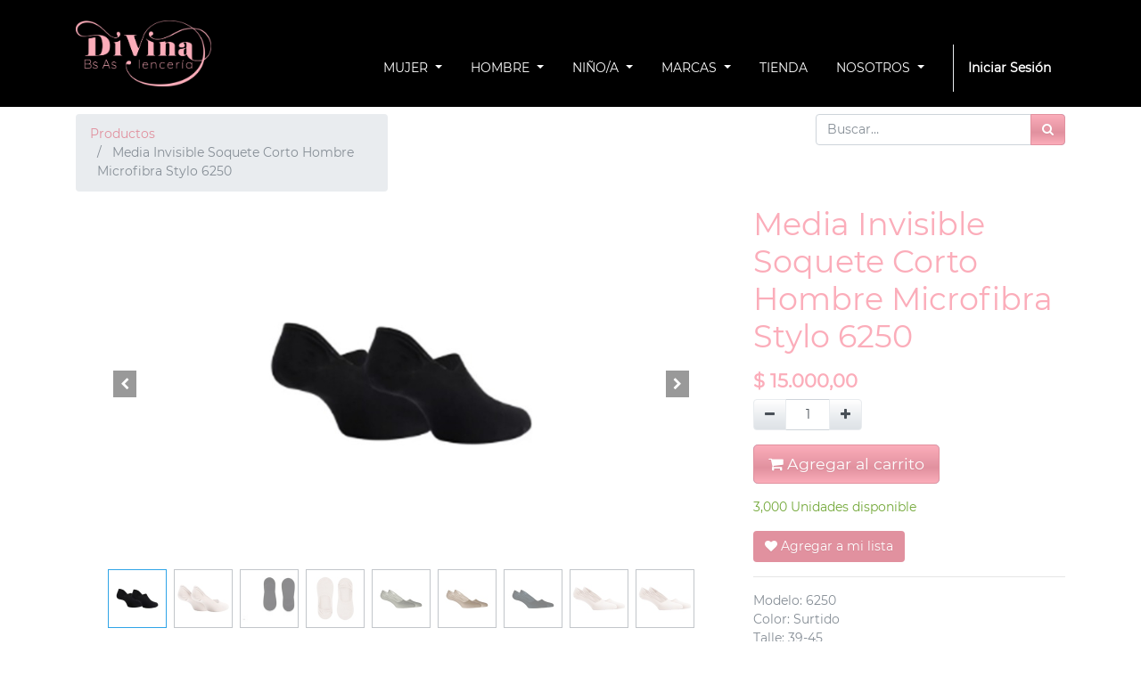

--- FILE ---
content_type: text/html; charset=utf-8
request_url: https://lenceria-divina.com/shop/product/sty6250suru-media-invisible-soquete-corto-hombre-microfibra-stylo-6250-23592
body_size: 13189
content:

  
  
  
  <!DOCTYPE html>
        
        
            
        
    <html lang="es-AR" data-website-id="1" data-oe-company-name="PER LE DEE SRL">
            
        
            
            
            
            
                
            
        
        
    <head>
                <meta charset="utf-8"/>
                <meta http-equiv="X-UA-Compatible" content="IE=edge,chrome=1"/>
                <meta name="viewport" content="width=device-width, initial-scale=1, user-scalable=no"/>
        <meta name="generator" content="Odoo"/>
        
        
        
            
            
            
        
        
        
            
            
            
                
                    
                        <meta property="og:type" content="website"/>
                    
                
                    
                        <meta property="og:title" content="Media Invisible Soquete Corto Hombre Microfibra Stylo 6250"/>
                    
                
                    
                        <meta property="og:site_name" content="PER LE DEE SRL"/>
                    
                
                    
                        <meta property="og:url" content="http://lenceria-divina.com/shop/product/sty6250suru-media-invisible-soquete-corto-hombre-microfibra-stylo-6250-23592"/>
                    
                
                    
                        <meta property="og:image" content="http://lenceria-divina.com/web/image/product.template/23592/image_1024?unique=7f7c524"/>
                    
                
                    
                        <meta property="og:description"/>
                    
                
            
            
            
                
                    <meta name="twitter:card" content="summary_large_image"/>
                
                    <meta name="twitter:title" content="Media Invisible Soquete Corto Hombre Microfibra Stylo 6250"/>
                
                    <meta name="twitter:image" content="http://lenceria-divina.com/web/image/product.template/23592/image_1024?unique=7f7c524"/>
                
                    <meta name="twitter:description"/>
                
            
        

        
            
            
        
        <link rel="canonical" href="http://lenceria-divina.com/shop/product/sty6250suru-media-invisible-soquete-corto-hombre-microfibra-stylo-6250-23592"/>

        <link rel="preconnect" href="https://fonts.gstatic.com/" crossorigin=""/>
    

                <title> Media Invisible Soquete Corto Hombre Microfibra Stylo 6250 | Tienda Web Lencería Divina </title>
                <link type="image/x-icon" rel="shortcut icon" href="/web/image/website/1/favicon?unique=6d64607"/>
            <link type="text/css" rel="stylesheet" href="/web/content/6601484-fba0032/1/web.assets_common.css"/>
            <link type="text/css" rel="stylesheet" href="/web/content/6809999-ebf4ba8/1/web.assets_frontend.css"/>
        
    
        

                <script id="web.layout.odooscript" type="text/javascript">
                    var odoo = {
                        csrf_token: "8ac83ef50d3ef3932c87c70b138f8ae1b5601abeo",
                        debug: "",
                    };
                </script>
            <script type="text/javascript">
                odoo.session_info = {"is_admin": false, "is_system": false, "is_website_user": true, "user_id": false, "is_frontend": true, "translationURL": "/website/translations", "cache_hashes": {"translations": "32fff79c771f4a9523a7f3d418b1efde2e09c301"}};
            </script>
            <script defer="defer" type="text/javascript" src="/web/content/369-44940d2/1/web.assets_common_minimal_js.js"></script>
            <script defer="defer" type="text/javascript" src="/web/content/370-6572a4e/1/web.assets_frontend_minimal_js.js"></script>
            
        
    
            <script defer="defer" type="text/javascript" data-src="/web/content/6601487-67f9076/1/web.assets_common_lazy.js"></script>
            <script defer="defer" type="text/javascript" data-src="/web/content/6810000-d2f6515/1/web.assets_frontend_lazy.js"></script>
        
    
        

                
            </head>
            <body class="">
                
        
    
            
        <div id="wrapwrap" class="   ">
                <header id="top" data-anchor="true" data-name="Header" class=" o_affix_enabled">
                    <nav class="navbar navbar-expand-md">
                <div class="container">
                    <a href="/" class="navbar-brand logo">
            <span role="img" aria-label="Logo of Tienda Web Lencería Divina" title="Tienda Web Lencería Divina"><img src="/web/image/website/1/logo/Tienda%20Web%20Lencer%C3%ADa%20Divina?unique=6d64607" class="img img-fluid" alt="Tienda Web Lencería Divina"/></span>
        </a>
    <button type="button" class="navbar-toggler" data-toggle="collapse" data-target="#top_menu_collapse">
                        <span class="navbar-toggler-icon"></span>
                    </button>
                    <div class="collapse navbar-collapse" id="top_menu_collapse">
                        <ul class="nav navbar-nav ml-auto text-right o_menu_loading" id="top_menu">
                            
        
            
    
    
    <li class="nav-item dropdown  position-static">
        <a data-toggle="dropdown" href="#" class="nav-link dropdown-toggle o_mega_menu_toggle">
            <span>MUJER</span>
        </a>
        <div data-name="Mega Menu" class="dropdown-menu o_mega_menu dropdown-menu-right"><section class="pb40 py-4 s_mega_menu_multi_menus" data-name="Multi-Menus" style=""><div class="container"><div class="row"><div class="col-lg-2 offset-lg-1 py-2 text-center"><h4><span style="font-size: 18px;">BOMBACHAS </span></h4><nav class="flex-column nav"><a href="/shop/category/mujer-bombachas-vedetina-786" class="nav-link" data-name="Menu Item" data-original-title="" title="" aria-describedby="tooltip930812">Vedetina </a><a href="/shop/category/mujer-bombachas-culotte-787" class="nav-link" data-name="Menu Item" data-original-title="" title="" aria-describedby="tooltip826877">Culotte </a><a href="/shop/category/mujer-bombachas-cola-less-788" class="nav-link" data-name="Menu Item" data-original-title="" title="">Cola Less</a><a href="/shop/category/mujer-bombachas-boxer-de-mujer-789" class="nav-link" data-name="Menu Item" data-original-title="" title="">Boxer de mujer</a><a href="/shop/category/mujer-bombachas-universal-790" class="nav-link" data-name="Menu Item" data-original-title="" title="">Universal</a><a href="/shop/category/mujer-bombachas-especial-791" class="nav-link" data-name="Menu Item" data-original-title="" title="">Especial</a><a href="/shop/category/mujer-bombachas-trusa-792" class="nav-link" data-name="Menu Item" data-original-title="" title="">Trusa / Reductora</a><a href="/shop/category/mujer-bombachas-tiro-corto-793" class="nav-link" data-name="Menu Item" data-original-title="" title="">Tiro Corto</a><a href="/shop/category/mujer-bombachas-tiro-alto-794" class="nav-link" data-name="Menu Item" data-original-title="" title="">Tiro Alto</a><a href="/shop/category/mujer-bombachas-785" class="nav-link" data-name="Menu Item" data-original-title="" title="" aria-describedby="tooltip930812">Todas</a></nav></div><div class="col-lg-2 py-2 text-center" style=""><h4><span style="font-size: 18px;">CORPIÑOS </span></h4><nav class="flex-column nav"><a href="/shop/category/mujer-corpinos-con-aro-797" class="nav-link" data-name="Menu Item" data-original-title="" title="" aria-describedby="tooltip738807">Con aro</a><a href="/shop/category/mujer-corpinos-sin-aro-798" class="nav-link" data-name="Menu Item" data-original-title="" title="">Sin aro </a><a href="/shop/category/mujer-corpinos-taza-soft-799" class="nav-link" data-name="Menu Item" data-original-title="" title="" aria-describedby="tooltip514502">Taza soft</a><a href="/shop/category/mujer-corpinos-deportivo-800" class="nav-link" data-name="Menu Item" data-original-title="" title="" aria-describedby="tooltip514502">Deportivo</a><a href="/shop/category/mujer-corpinos-encaje-y-puntilla-801" class="nav-link" data-name="Menu Item" data-original-title="" title="" aria-describedby="tooltip514502">Encaje y puntilla</a><a href="/shop/category/mujer-corpinos-reductor-802" class="nav-link" data-name="Menu Item" data-original-title="" title="" aria-describedby="tooltip514502">Reductor</a><a href="/shop/category/mujer-corpinos-strapless-803" class="nav-link" data-name="Menu Item" data-original-title="" title="" aria-describedby="tooltip514502">Strapless</a><a href="/shop/category/mujer-corpinos-post-cirujia-804" class="nav-link" data-name="Menu Item" data-original-title="" title="" aria-describedby="tooltip514502">Post Cirujía</a><a href="/shop/category/mujer-corpinos-talle-especial-805" class="nav-link" data-name="Menu Item" data-original-title="" title="" aria-describedby="tooltip514502">Talle Especial</a><a href="#" class="nav-link" data-name="Menu Item" data-original-title="" title="" aria-describedby="tooltip514502"></a><a href="/shop/category/mujer-bodys-806" class="nav-link" data-name="Menu Item" data-original-title="" title="" aria-describedby="tooltip826877" style=""><font style="color: rgb(251, 173, 186);">BODYS </font></a></nav></div><div class="col-lg-2 py-2 text-center" style=""><h4><font style="font-size: 18px;">CONJUNTOS </font></h4><nav class="flex-column nav"><a href="/shop/category/mujer-conjuntos-con-aro-808" class="nav-link" data-name="Menu Item" data-original-title="" title="" aria-describedby="tooltip826877">Con aro </a><a href="/shop/category/mujer-corpi%C3%B1os-sin-aro-809" class="nav-link" data-name="Menu Item" data-original-title="" title="">Sin aro</a><a href="/shop/category/mujer-conjuntos-taza-soft-810" class="nav-link" data-name="Menu Item" data-original-title="" title="">Taza Soft</a><a href="/shop/category/mujer-conjuntos-807" class="nav-link" data-name="Menu Item" data-original-title="" title="" aria-describedby="tooltip930812">Todos</a><a href="/shop/category/mujer-para-dormir-38" class="nav-link" data-name="Menu Item" data-original-title="" title="" aria-describedby="tooltip826877"><font style="color: rgb(251, 173, 186);" data-original-title="" title="" aria-describedby="tooltip869292">PARA DORMIR</font></a><a href="/shop/category/mujer-para-dormir-pijama-corto-812" class="nav-link" data-name="Menu Item" data-original-title="" title="" aria-describedby="tooltip826877">Pijama corto</a><a href="/shop/category/mujer-para-dormir-pijama-largo-813" class="nav-link" data-name="Menu Item" data-original-title="" title="" aria-describedby="tooltip826877">Pijama largo</a><a href="/shop/category/mujer-para-dormir-camison-814" class="nav-link" data-name="Menu Item" data-original-title="" title="" aria-describedby="tooltip826877">Camisón</a><a href="/shop/category/mujer-para-dormir-pantuflas-815" class="nav-link" data-name="Menu Item" data-original-title="" title="" aria-describedby="tooltip826877">Pantuflas </a></nav></div><div class="col-lg-2 py-2 text-center" style=""><h4><span style="font-size: 18px;">TRAJE DE BAÑO </span></h4><nav class="flex-column nav"><a href="/shop/category/mujer-traje-de-ba%C3%B1o-arriba-" class="nav-link" data-name="Menu Item" data-original-title="" title="" aria-describedby="tooltip930812"><font style="color: rgb(251, 173, 186);" data-original-title="" title="" aria-describedby="tooltip520965">ARRIBA </font></a><a href="/shop/category/mujer-traje-de-bano-arriba-conjuntos-889" class="nav-link" data-name="Menu Item" data-original-title="" title="" aria-describedby="tooltip826877">Conjuntos</a><a href="/shop/category/mujer-traje-de-bano-arriba-triangulo-818" class="nav-link" data-name="Menu Item" data-original-title="" title="" aria-describedby="tooltip826877">Triángulo </a><a href="/shop/category/mujer-traje-de-bano-arriba-top-819" class="nav-link" data-name="Menu Item" data-original-title="" title="">Top</a><a href="/shop/category/mujer-traje-de-bano-arriba-tankini-820" class="nav-link" data-name="Menu Item" data-original-title="" title="" aria-describedby="tooltip826877">Tankini</a><h4 data-original-title="" title="" aria-describedby="tooltip227238" style="box-sizing: border-box; margin-top: 0px; margin-bottom: 0.5rem; font-weight: 500; line-height: 1.2; color: rgb(251, 173, 186) !important; font-size: 1.3125rem; text-wrap: wrap;"><a href="https://lenceria-divina.com/shop/category/mujer-traje-de-ba%C3%B1o-one-piece" class="nav-link" data-name="Menu Item" data-original-title="" title="" aria-describedby="tooltip826877" style="background-color: rgb(0, 0, 0); font-size: 14px; font-weight: 400;"><font style="color: rgb(251, 173, 186);" data-original-title="" title="" aria-describedby="tooltip34272">BOMBACHAS</font></a></h4><a href="/shop/category/mujer-traje-de-bano-arriba-bombachas-cola-less-822" class="nav-link" data-name="Menu Item" data-original-title="" title="" aria-describedby="tooltip826877">Cola less</a><a href="/shop/category/mujer-traje-de-bano-arriba-bombachas--vedetina-823" class="nav-link" data-name="Menu Item" data-original-title="" title="" aria-describedby="tooltip826877">Vedetina</a><a href="/shop/category/mujer-traje-de-ba%C3%B1o-one-piece" class="nav-link" data-name="Menu Item" data-original-title="" title="" aria-describedby="tooltip826877"><font style="color: rgb(251, 173, 186);" data-original-title="" title="" aria-describedby="tooltip140711">ONE PIECE</font></a><a href="/shop/category/mujer-traje-de-bano-arriba-one-piece-enteras-825" class="nav-link" data-name="Menu Item" data-original-title="" title="" aria-describedby="tooltip826877">Enteras</a><a href="/shop/category/mujer-traje-de-bano-one-piece-trikini-826" class="nav-link" data-name="Menu Item" data-original-title="" title="" aria-describedby="tooltip826877">Trikini </a></nav></div><div class="col-lg-2 py-2 text-center" style=""><h4 style="text-align: right; "><font style="color: rgb(231, 156, 156); font-size: 14px;"><b><a href="/shop/category/mujer-camisetas-827" data-original-title="" title="" aria-describedby="tooltip961396"></a></b></font></h4><nav class="flex-column nav"><a href="/shop/category/mujer-medias-medias-soquete-901" class="nav-link" data-name="Menu Item" data-original-title="" title="" aria-describedby="tooltip826877"><font style="color: rgb(251, 173, 186);"><b data-original-title="" title="" aria-describedby="tooltip960789">MEDIAS SOQUETE</b></font></a><a href="/shop/category/mujer-medias-media-3-4-896" class="nav-link" data-name="Menu Item" data-original-title="" title="" aria-describedby="tooltip826877"><b><font style="color: rgb(251, 173, 186);" data-original-title="" title="" aria-describedby="tooltip948867">MEDIAS 3/4</font></b></a><a href="/shop/category/mujer-medias-media-7-8-con-liga-898" class="nav-link" data-name="Menu Item" data-original-title="" title="" aria-describedby="tooltip826877"><b><font style="color: rgb(251, 173, 186);" data-original-title="" title="" aria-describedby="tooltip355275">MEDIAS 7/8</font></b></a><a href="/shop/category/mujer-medias-830" class="nav-link" data-name="Menu Item" data-original-title="" title="" aria-describedby="tooltip826877"><b><font style="color: rgb(251, 173, 186);" data-original-title="" title="" aria-describedby="tooltip65281">MEDIAS PANTY </font></b></a><a href="/shop/category/mujer-medias-medias-compresion-900" class="nav-link" data-name="Menu Item" data-original-title="" title="" aria-describedby="tooltip826877"><font style="color: rgb(251, 173, 186);"><b data-original-title="" title="" aria-describedby="tooltip531272">MEDIAS COMPRESION</b></font></a><a href="/shop/category/mujer-medias-medias-panty-diseno-899" class="nav-link" data-name="Menu Item" data-original-title="" title="" aria-describedby="tooltip826877"><font style="color: rgb(251, 173, 186);"><b>MEDIAS PANTY DISEÑO</b></font></a><a href="/shop/category/mujer-calzas-838" class="nav-link" data-name="Menu Item" data-original-title="" title="" aria-describedby="tooltip826877" style=""><font style="color: rgb(251, 173, 186);"><b>CALZAS</b></font></a><a href="/shop/category/marca-ropa-deportiva-887" class="nav-link" data-name="Menu Item" data-original-title="" title="" aria-describedby="tooltip826877" style="">ROPA DEPORTIVA</a><a href="/shop/category/marca-reductores-modeladores-888" class="nav-link" data-name="Menu Item" data-original-title="" title="" aria-describedby="tooltip826877" style=""><font style="color: rgb(255, 255, 255);"><b data-original-title="" title="" aria-describedby="tooltip816075">REDUCTORES MODELADORES</b></font></a><a href="/shop/category/mujer-batas-y-kimonos-828" class="nav-link" data-name="Menu Item" data-original-title="" title="" aria-describedby="tooltip826877" style="">BATAS</a><a href="/shop/category/mujer-camisetas-827" class="nav-link" data-name="Menu Item" data-original-title="" title="" aria-describedby="tooltip826877" style="">CAMISETAS</a><a href="/shop/category/marca-accesorios-893" class="nav-link" data-name="Menu Item" data-original-title="" title="" aria-describedby="tooltip930812" style="background-color: rgb(0, 0, 0); font-size: 0.875rem; display: inline !important;"><b data-original-title="" title="" aria-describedby="tooltip97682">ACCESORIOS</b></a><a href="/shop/category/mujer-talles-especiales-829" class="nav-link" data-name="Menu Item" data-original-title="" title="" aria-describedby="tooltip930812" style=""><b>TALLES ESPECIALES</b></a><a href="/shop/category/mujer-maternal-839" class="nav-link" data-name="Menu Item" data-original-title="" title="" aria-describedby="tooltip826877" style=""><b>MATERNAL</b></a><a href="/shop/category/mujer-barbijos-840" class="nav-link" data-name="Menu Item" data-original-title="" title="" aria-describedby="tooltip826877"><br></a></nav></div></div></div></section></div>
    </li>

        
            
    
    
    <li class="nav-item dropdown  position-static">
        <a data-toggle="dropdown" href="#" class="nav-link dropdown-toggle o_mega_menu_toggle">
            <span>HOMBRE</span>
        </a>
        <div data-name="Mega Menu" class="dropdown-menu o_mega_menu dropdown-menu-right">
    















<section class="s_mega_menu_multi_menus py-4" data-name="Multi-Menus">
        <div class="container">
            <div class="row">
                
                
                
                
                
                    <div class="py-2 text-center col-lg-4">
                        <h4><font style="font-size: 18px;">CALZONCILLOS</font></h4>
                        <nav class="nav flex-column">
                            
                                
                                
                                <a href="/shop/category/hombre-calzoncillos-boxer-843" class="nav-link" data-name="Menu Item" data-original-title="" title="" aria-describedby="tooltip858859">Boxer</a>
                            
                                
                                
                                <a href="/shop/category/hombre-calzoncillos-slip-844" class="nav-link" data-name="Menu Item" data-original-title="" title="" aria-describedby="tooltip799128">Slip</a><a href="/shop/category/hombre-termicas-845" class="nav-link" data-name="Menu Item" data-original-title="" title="" aria-describedby="tooltip799128"><font style="color: rgb(251, 173, 186); font-size: 18px;">TÉRMICAS</font></a><a href="/shop/category/hombre-camisetas-" class="nav-link" data-name="Menu Item" data-original-title="" title="" aria-describedby="tooltip799128"><font style="color: rgb(251, 173, 186); font-size: 18px;" data-original-title="" title="" aria-describedby="tooltip124822">CAMISETAS</font></a><a href="/shop/category/hombre-trajes-de-bano-895" class="nav-link" data-name="Menu Item" data-original-title="" title="" aria-describedby="tooltip799128">TRAJES DE BAÑO</a><a href="/shop/category/hombre-camisetas-" class="nav-link" data-name="Menu Item" data-original-title="" title="" aria-describedby="tooltip799128"><font style="color: rgb(251, 173, 186); font-size: 18px;" data-original-title="" title="" aria-describedby="tooltip124822"><br></font></a></nav></div><div class="py-2 text-center col-lg-4">
                        <a href="/shop/category/hombre-camisetas-" class="nav-link" data-original-title="" title="" aria-describedby="tooltip455198"> MEDIAS</a><nav class="nav flex-column"><a href="/shop/category/hombre-medias-3-4-848" class="nav-link" data-name="Menu Item" data-original-title="" title="" aria-describedby="tooltip743049">3/4</a><a href="/shop/category/hombre-medias-soquetes-849" class="nav-link" data-name="Menu Item" data-original-title="" title="" aria-describedby="tooltip743049">Soquetes</a><a href="/shop/category/hombre-medias-plantines-850" class="nav-link" data-name="Menu Item" data-original-title="" title="" aria-describedby="tooltip743049">Plantines</a><a href="/shop/category/hombre-terapeutico-851" class="nav-link" data-name="Menu Item" data-original-title="" title="" aria-describedby="tooltip743049"><font style="color: rgb(251, 173, 186); font-size: 18px;">TERAPÉUTICO</font></a>
                            
                                
                                
                                
                            
                                
                                
                                
                            
                                
                                
                                
                            
                        </nav>
                    </div>
                
                    <div class="py-2 text-center col-lg-4">
                        <h4><font style="font-size: 18px;">ROPA DE DORMIR</font></h4>
                        <nav class="nav flex-column">
                            
                                
                                
                                
                            
                                
                                
                                
                            
                                
                                
                                
                            
                        <a href="/shop/category/hombre-ropa-de-dormir-pijamas-de-invierno-853" class="nav-link" data-name="Menu Item" data-original-title="" title="">Pijamas de invierno</a><a href="/shop/category/hombre-ropa-de-dormir-pijamas-de-verano-854" class="nav-link" data-name="Menu Item" data-original-title="" title="">Pijamas de verano</a><a href="/shop/category/hombre-ropa-de-dormir-pantuflas-855" class="nav-link" data-name="Menu Item" data-original-title="" title="" aria-describedby="tooltip564592">Pantuflas</a><a href="/shop/category/hombre-ropa-de-dormir-batas-856" class="nav-link" data-name="Menu Item" data-original-title="" title="" aria-describedby="tooltip564592">Batas</a><a href="/shop/category/hombre-talles-especiales-857" class="nav-link" data-name="Menu Item" data-original-title="" title="" aria-describedby="tooltip564592"><font style="color: rgb(251, 173, 186); font-size: 18px;">TALLES ESPECIALES</font></a></nav>
                    </div>
                
                    
                
            </div>
        </div>
    </section>
</div>
    </li>

        
            
    
    
    <li class="nav-item dropdown  position-static">
        <a data-toggle="dropdown" href="#" class="nav-link dropdown-toggle o_mega_menu_toggle">
            <span>NIÑO/A</span>
        </a>
        <div data-name="Mega Menu" class="dropdown-menu o_mega_menu dropdown-menu-right">
    















<section class="s_mega_menu_multi_menus py-4" data-name="Multi-Menus">
        <div class="container">
            <div class="row">
                
                
                
                
                
                    <div class="py-2 text-center col-lg-4">
                        <h4>LENCERÍA</h4>
                        <nav class="nav flex-column">
                            
                                
                                
                                <a href="/shop/category/nino-a-lenceria-bombachas-860" class="nav-link" data-name="Menu Item" data-original-title="" title="" aria-describedby="tooltip211466">Bombachas</a>
                            
                                
                                
                                <a href="/shop/category/nino-a-lenceria-camisetas-890" class="nav-link" data-name="Menu Item" data-original-title="" title="" aria-describedby="tooltip287709">Camisetas</a><a href="/shop/category/nino-a-lenceria-corpinos-861" class="nav-link" data-name="Menu Item" data-original-title="" title="" aria-describedby="tooltip287709">Corpiños</a>
                            
                                
                                
                                <a href="/shop/category/nino-a-lenceria-boxer-862" class="nav-link" data-name="Menu Item" data-original-title="" title="" aria-describedby="tooltip589780">Slips</a><a href="/shop/category/nino-a-lenceria-boxer-862" class="nav-link" data-name="Menu Item" data-original-title="" title="" aria-describedby="tooltip589780">Boxer</a><a href="/shop/category/nino-a-lenceria-medias-863" class="nav-link" data-name="Menu Item" data-original-title="" title="" aria-describedby="tooltip589780">Medias</a>
                            
                        </nav>
                    </div>
                
                    <div class="py-2 text-center col-lg-4">
                        <h4>ROPA DE BAÑO</h4>
                        <nav class="nav flex-column">
                            
                                
                                
                                <a href="/shop/category/nino-a-ropa-de-bano-enterizas-865" class="nav-link" data-name="Menu Item" data-original-title="" title="" aria-describedby="tooltip455718">Enterizas</a>
                            
                                
                                
                                <a href="/shop/category/nino-a-ropa-de-bano-bikinis-866" class="nav-link" data-name="Menu Item" data-original-title="" title="" aria-describedby="tooltip799620">Bikinis</a>
                            
                                
                                
                                <a href="/shop/category/nino-a-ropa-de-bano-mallas-ninos-867" class="nav-link" data-name="Menu Item" data-original-title="" title="" aria-describedby="tooltip443880">Mallas niños</a><a href="/shop/category/nino-a-ropa-de-bano-batas-868" class="nav-link" data-name="Menu Item" data-original-title="" title="" aria-describedby="tooltip443880">Batas</a>
                            
                        </nav>
                    </div><div class="py-2 text-center col-lg-4">
                        <h4>ROPA DE DORMIR</h4>
                        <nav class="nav flex-column">
                            
                                
                                
                                
                            
                                
                                
                                
                            
                                
                                
                                <a href="/shop/category/nino-a-ropa-de-domrir-pijamas-de-invierno-870" class="nav-link" data-name="Menu Item" data-original-title="" title="" aria-describedby="tooltip454138">Pijamas de Invierno</a><a href="/shop/category/nino-a-ropa-de-domrir-pijamas-de-verano-871" class="nav-link" data-name="Menu Item" data-original-title="" title="" aria-describedby="tooltip454138">Pijamas de verano</a><a href="/shop/category/nino-a-ropa-de-domrir-pantuflas-872" class="nav-link" data-name="Menu Item" data-original-title="" title="" aria-describedby="tooltip454138">Pantuflas</a>
                            
                        <a href="/shop/category/nino-a-escolares-873" class="nav-link" data-name="Menu Item" data-original-title="" title="" aria-describedby="tooltip454138"><font style="color: rgb(251, 173, 186); font-size: 18px;">ESCOLARES</font></a></nav>
                    </div>
                
                    
                
                    
                
            </div>
        </div>
    </section>
</div>
    </li>

        
            
    
    
    <li class="nav-item dropdown  position-static">
        <a data-toggle="dropdown" href="#" class="nav-link dropdown-toggle o_mega_menu_toggle">
            <span>MARCAS</span>
        </a>
        <div data-name="Mega Menu" class="dropdown-menu o_mega_menu dropdown-menu-right">
    


























































<section class="s_mega_menu_multi_menus py-4 pt0 pb32" data-name="Multi-Menus" style="">
        <div class="container">
            <div class="row">
                
                
                
                
                
                    <div class="py-2 text-center pt0 col-lg-2" style="">
                        <h4><br></h4>
                        <nav class="nav flex-column">
                            
                                
                                
                                <a href="/shop/category/marca-alteza-731" class="nav-link" data-name="Menu Item" data-original-title="" title="" aria-describedby="tooltip699665">Alteza</a><a href="/shop/category/marca-ana-grant-732" class="nav-link" data-name="Menu Item" data-original-title="" title="" aria-describedby="tooltip699665">Ana Grant</a><a href="/shop/category/marca-andressa-733" class="nav-link" data-name="Menu Item" data-original-title="" title="" aria-describedby="tooltip699665">Andressa</a><a href="/shop/category/marca-andros-734" class="nav-link" data-name="Menu Item" data-original-title="" title="" aria-describedby="tooltip699665">Andros</a><a href="/shop/category/marca-aretha-735" class="nav-link" data-name="Menu Item" data-original-title="" title="" aria-describedby="tooltip699665">Aretha</a><a href="/shop/category/marca-apogeo-736" class="nav-link" data-name="Menu Item" data-original-title="" title="" aria-describedby="tooltip699665">Apogeo</a><a href="/shop/category/marca-bianca-mar-737" class="nav-link" data-name="Menu Item" data-original-title="" title="" aria-describedby="tooltip699665">Bianca Mar</a><a href="/shop/category/marca-bianca-secreta-738" class="nav-link" data-name="Menu Item" data-original-title="" title="" aria-describedby="tooltip699665">Bianca Secreta</a><a href="/shop/category/marca-corinto-739" class="nav-link" data-name="Menu Item" data-original-title="" title="" aria-describedby="tooltip699665">Corinto</a>
                            
                                
                                
                                
                            
                                
                                
                                
                            
                        <a href="/shop/category/marca-deville-740" class="nav-link" data-name="Menu Item" data-original-title="" title="" aria-describedby="tooltip699665">Deville</a></nav>
                    </div><div class="py-2 text-center pt0 col-lg-2" style="">
                        <h4><br></h4>
                        <nav class="nav flex-column">
                            
                                
                                
                                <a href="/shop/category/marca-divina-892" class="nav-link" data-name="Menu Item" data-original-title="" title="" aria-describedby="tooltip699665">Divina</a><a href="/shop/category/marca-dolcisima-741" class="nav-link" data-name="Menu Item" data-original-title="" title="" aria-describedby="tooltip699665">Dolcisima</a><a href="/shop/category/etiqueta-742" class="nav-link" data-name="Menu Item" data-original-title="" title="" aria-describedby="tooltip699665">Etiqueta</a><a href="/shop/category/eyelit-743" class="nav-link" data-name="Menu Item" data-original-title="" title="" aria-describedby="tooltip699665">Eyelit</a><a href="/shop/category/marca-g-y-g-880" class="nav-link" data-name="Menu Item" data-original-title="" title="" aria-describedby="tooltip699665">G y G</a><a href="/shop/category/gelform-744" class="nav-link" data-name="Menu Item" data-original-title="" title="" aria-describedby="tooltip699665">Gelform</a><a href="/shop/category/marca-habanno-745" class="nav-link" data-name="Menu Item" data-original-title="" title="" aria-describedby="tooltip699665">Habanno</a><a href="/shop/category/marca-heracles-906" class="nav-link" data-name="Menu Item" data-original-title="" title="" aria-describedby="tooltip699665">Heracles</a><a href="/shop/category/marca-la-caprichosa-746" class="nav-link" data-name="Menu Item" data-original-title="" title="" aria-describedby="tooltip699665">La Caprichosa</a><a href="/shop/category/marca-lazuli-747" class="nav-link" data-name="Menu Item" data-original-title="" title="" aria-describedby="tooltip699665">Lazuli</a>
                            
                                
                                
                                
                            
                                
                                
                                
                            
                        <a href="/shop/category/marca-lidia-748" class="nav-link" data-name="Menu Item" data-original-title="" title="" aria-describedby="tooltip699665">Lidia</a></nav>
                    </div><div class="py-2 text-center pt0 col-lg-2">
                        <h4><br></h4>
                        <nav class="nav flex-column">
                            
                                
                                
                                <a href="/shop/category/marca-marcela-ferz-750" class="nav-link" data-name="Menu Item" data-original-title="" title="" aria-describedby="tooltip699665">Marcela Ferz</a><a href="/shop/category/marca-marey-751" class="nav-link" data-name="Menu Item" data-original-title="" title="" aria-describedby="tooltip699665">Marey</a>
                            
                                
                                
                                <a href="/shop/category/marca-maria-pia-752" class="nav-link" data-name="Menu Item" data-original-title="" title="" aria-describedby="tooltip55344">María Pia</a>
                            
                                
                                
                                <a href="/shop/category/marca-marisabel-753" class="nav-link" data-name="Menu Item" data-original-title="" title="" aria-describedby="tooltip51313">Marisabel</a><a href="/shop/category/marca-mi-alma-754" class="nav-link" data-name="Menu Item" data-original-title="" title="" aria-describedby="tooltip51313">Mi Alma</a><a href="/shop/category/marca-mora-756" class="nav-link" data-name="Menu Item" data-original-title="" title="" aria-describedby="tooltip51313">Mora</a><a href="/shop/category/marca-mumi-757" class="nav-link" data-name="Menu Item" data-original-title="" title="" aria-describedby="tooltip51313">Mumi</a>
                            
                        <a href="/shop/category/marca-nicolle-naira-894" class="nav-link" data-name="Menu Item" data-original-title="" title="" aria-describedby="tooltip51313">Nicolle Naira</a><a href="/shop/category/marca-nicoletta-758" class="nav-link" data-name="Menu Item" data-original-title="" title="" aria-describedby="tooltip51313">Nicoletta</a></nav>
                    </div><div class="py-2 text-center pt0 col-lg-2">
                        <h4><br></h4>
                        <nav class="nav flex-column">
                            
                                
                                
                                
                            
                                
                                
                                
                            
                                
                                
                                <a href="/shop/category/marca-norale-759" class="nav-link" data-name="Menu Item" data-original-title="" title="" aria-describedby="tooltip51313">Noralé</a><a href="/shop/category/marca-perlea-760" class="nav-link" data-name="Menu Item" data-original-title="" title="" aria-describedby="tooltip51313">Perlea</a><a href="/shop/category/marca-peter-pan-761" class="nav-link" data-name="Menu Item" data-original-title="" title="" aria-describedby="tooltip51313">Peter Pan</a><a href="/shop/category/marca-primus-762" class="nav-link" data-name="Menu Item" data-original-title="" title="" aria-describedby="tooltip51313">Primus</a><a href="/shop/category/marca-poema-763" class="nav-link" data-name="Menu Item" data-original-title="" title="" aria-describedby="tooltip51313">Poema</a><a href="/shop/category/marca-promesse-764" class="nav-link" data-name="Menu Item" data-original-title="" title="" aria-describedby="tooltip51313">Promesse</a><a href="/shop/category/marca-selu-765" class="nav-link" data-name="Menu Item" data-original-title="" title="" aria-describedby="tooltip51313">Selú</a><a href="/shop/category/marca-signo-de-agua-883" class="nav-link" data-name="Menu Item" data-original-title="" title="" aria-describedby="tooltip51313">Signo del agua</a>
                            
                        <a href="/shop/category/marca-silor-766" class="nav-link" data-name="Menu Item" data-original-title="" title="" aria-describedby="tooltip51313">Silor</a></nav>
                    </div><div class="py-2 text-center pt0 col-lg-2">
                        <h4><br></h4>
                        <nav class="nav flex-column"><a href="/shop/category/marca-silvana-767" class="nav-link" data-name="Menu Item" data-original-title="" title="" aria-describedby="tooltip51313">Silvana</a>
                            
                                
                                
                                
                            
                                
                                
                                
                            
                                
                                
                                <a href="/shop/category/marca-so-pink-768" class="nav-link" data-name="Menu Item" data-original-title="" title="" aria-describedby="tooltip51313">So Pink</a><a href="/shop/category/marca-sugestion-769" class="nav-link" data-name="Menu Item" data-original-title="" title="" aria-describedby="tooltip51313">Sugestión</a><a href="/shop/category/marca-strass-770" class="nav-link" data-name="Menu Item" data-original-title="" title="" aria-describedby="tooltip51313">Strass</a><a href="/shop/category/marca-stylo-771" class="nav-link" data-name="Menu Item" data-original-title="" title="" aria-describedby="tooltip51313">Stylo</a><a href="/shop/category/marca-sweet-lady-772" class="nav-link" data-name="Menu Item" data-original-title="" title="" aria-describedby="tooltip51313">Sweet Lady</a><a href="/shop/category/marca-sl-by-china-773" class="nav-link" data-name="Menu Item" data-original-title="" title="" aria-describedby="tooltip51313">SL by China</a><a href="/shop/category/marca-sl-by-del-cerro-774" class="nav-link" data-name="Menu Item" data-original-title="" title="" aria-describedby="tooltip51313">SL by Mery del Cerro </a><a href="/shop/category/marca-sweet-victorian-775" class="nav-link" data-name="Menu Item" data-original-title="" title="" aria-describedby="tooltip51313">Sweet Victorian</a>
                            
                        <a href="/shop/category/marca-sv-by-mery-776" class="nav-link" data-name="Menu Item" data-original-title="" title="" aria-describedby="tooltip51313">SV by Mery</a></nav>
                    </div><div class="py-2 text-center pt0 col-lg-2">
                        <h4><br></h4>
                        <nav class="nav flex-column">
                            
                                
                                
                                
                            
                                
                                
                                
                            
                                
                                
                                <a href="/shop/category/marca-sv-by-shtephani-d-777" class="nav-link" data-name="Menu Item" data-original-title="" title="" aria-describedby="tooltip51313">SV by Sthephani D</a><a href="/shop/category/marca-territorio-778" class="nav-link" data-name="Menu Item" data-original-title="" title="" aria-describedby="tooltip51313">Territorio</a><a href="/shop/category/marca-3-ases-885" class="nav-link" data-name="Menu Item" data-original-title="" title="" aria-describedby="tooltip51313">3 Ases</a><a href="/shop/category/marca-tutta-la-fruta-779" class="nav-link" data-name="Menu Item" data-original-title="" title="" aria-describedby="tooltip51313">Tutta La Fruta</a><a href="/shop/category/marca-valus-780" class="nav-link" data-name="Menu Item" data-original-title="" title="" aria-describedby="tooltip51313">Valus</a><a href="/shop/category/marca-veka-781" class="nav-link" data-name="Menu Item" data-original-title="" title="" aria-describedby="tooltip51313">Veka</a><a href="/shop/category/marca-wasserette-782" class="nav-link" data-name="Menu Item" data-original-title="" title="" aria-describedby="tooltip51313">Wassarette</a><a href="/shop/category/marca-xy-783" class="nav-link" data-name="Menu Item" data-original-title="" title="" aria-describedby="tooltip51313">XY</a>
                            
                        </nav>
                    </div>
                
                    
                
                    
                
                    
                
            </div>
        </div>
    </section>
</div>
    </li>

        
            
    
    <li class="nav-item">
        <a role="menuitem" href="/shop" class="nav-link ">
            <span>TIENDA</span>
        </a>
    </li>
    

        
            
    
    
    <li class="nav-item dropdown  ">
        <a data-toggle="dropdown" href="#" class="nav-link dropdown-toggle ">
            <span>NOSOTROS</span>
        </a>
        <ul class="dropdown-menu" role="menu">
            
                
    
    <li class="">
        <a role="menuitem" href="/quienes-somos" class="dropdown-item ">
            <span>QUIENES SOMOS</span>
        </a>
    </li>
    

            
                
    
    <li class="">
        <a role="menuitem" href="/como-comprar" class="dropdown-item ">
            <span>¿CÓMO COMPRAR?</span>
        </a>
    </li>
    

            
                
    
    <li class="">
        <a role="menuitem" href="/cambios-devoluciones" class="dropdown-item ">
            <span>CAMBIOS Y DEVOLUCIONES</span>
        </a>
    </li>
    

            
                
    
    
    

            
                
    
    <li class="">
        <a role="menuitem" href="/contacto" class="dropdown-item ">
            <span>CONTACTO</span>
        </a>
    </li>
    

            
        </ul>
    </li>

        
    
            
            <li class="nav-item divider d-none"></li> <li class="nav-item o_wsale_my_cart d-none">
                <a href="/shop/cart" class="nav-link">
                    <i class="fa fa-shopping-cart"></i>
                    Mi Carrito <sup class="my_cart_quantity badge badge-primary" data-order-id=""></sup>
                </a>
            </li>
            
                
                <li class="nav-item o_wsale_my_wish" style="display:none;">
                    <a href="/shop/wishlist" class="nav-link">
                        <i class="fa fa-heart"></i>
                        Lista de deseos <sup class="my_wish_quantity o_animate_blink badge badge-primary">0</sup>
                    </a>
                </li>
            
        
        
                            
                        
            <li class="nav-item divider"></li>
            <li class="nav-item">
                <a class="nav-link" href="/web/login">
                    <b>Iniciar Sesión</b>
                </a>
            </li>
        </ul>
                    </div>
                </div>
            </nav>
        </header>
                <main>
                    
            
        
    
    <div itemscope="itemscope" itemtype="http://schema.org/Product" id="wrap" class="js_sale ecom-zoomable zoomodoo-next">
      <section id="product_detail" class="container py-2 oe_website_sale " data-view-track="1">
        <div class="row">
          <div class="col-md-4">
            <ol class="breadcrumb">
              <li class="breadcrumb-item">
                <a href="/shop">Productos</a>
              </li>
              
              <li class="breadcrumb-item active">
                <span>Media Invisible Soquete Corto Hombre Microfibra Stylo 6250</span>
              </li>
            </ol>
          </div>
          <div class="col-md-8">
            <div class="form-inline justify-content-end">
              
        
    <form method="get" class="o_wsale_products_searchbar_form o_wait_lazy_js " action="/shop">
                <div role="search" class="input-group">
        <input type="text" name="search" class="search-query form-control oe_search_box" placeholder="Buscar…" data-limit="5" data-display-description="true" data-display-price="true" data-display-image="true"/>
        <div class="input-group-append">
            <button type="submit" class="btn btn-primary oe_search_button" aria-label="Búsqueda" title="Búsqueda"><i class="fa fa-search"></i>
            
        </button>
        </div>
    </div>

                <input name="order" type="hidden" class="o_wsale_search_order_by" value=""/>
                
            
            
        
            </form>
        
    
              
        
        <div class="dropdown d-none ml-2">
            
            <a role="button" href="#" class="dropdown-toggle btn btn-secondary" data-toggle="dropdown">
                Tarifa pública
            </a>
            <div class="dropdown-menu" role="menu">
                
                    <a role="menuitem" class="dropdown-item" href="/shop/change_pricelist/1">
                        <span class="switcher_pricelist" data-pl_id="1">Tarifa pública</span>
                    </a>
                
            </div>
        </div>
    
            </div>
          </div>
        </div>
        <div class="row">
          <div class="col-md-6 col-xl-8">
            
        
        <div id="o-carousel-product" class="carousel slide" data-ride="carousel" data-interval="0">
            <div class="carousel-outer position-relative">
                <div class="carousel-inner h-100">
                    
                        <div class="carousel-item h-100 active">
                            <div class="d-flex align-items-center justify-content-center h-100"><img src="/web/image/product.image/1350172/image_1024/Media%20Invisible%20Soquete%20Corto%20Hombre%20Microfibra%20Stylo%206250?unique=b9b2c34" itemprop="image" class="img img-fluid product_detail_img mh-100" alt="Media Invisible Soquete Corto Hombre Microfibra Stylo 6250"/></div>
                        </div>
                    
                        <div class="carousel-item h-100">
                            <div class="d-flex align-items-center justify-content-center h-100"><img src="/web/image/product.image/1350173/image_1024/Media%20Invisible%20Soquete%20Corto%20Hombre%20Microfibra%20Stylo%206250?unique=b9b2c34" itemprop="image" class="img img-fluid product_detail_img mh-100" alt="Media Invisible Soquete Corto Hombre Microfibra Stylo 6250"/></div>
                        </div>
                    
                        <div class="carousel-item h-100">
                            <div class="d-flex align-items-center justify-content-center h-100"><img src="/web/image/product.image/1350174/image_1024/Media%20Invisible%20Soquete%20Corto%20Hombre%20Microfibra%20Stylo%206250?unique=b9b2c34" itemprop="image" class="img img-fluid product_detail_img mh-100" alt="Media Invisible Soquete Corto Hombre Microfibra Stylo 6250"/></div>
                        </div>
                    
                        <div class="carousel-item h-100">
                            <div class="d-flex align-items-center justify-content-center h-100"><img src="/web/image/product.image/1350175/image_1024/Media%20Invisible%20Soquete%20Corto%20Hombre%20Microfibra%20Stylo%206250?unique=b9b2c34" itemprop="image" class="img img-fluid product_detail_img mh-100" alt="Media Invisible Soquete Corto Hombre Microfibra Stylo 6250"/></div>
                        </div>
                    
                        <div class="carousel-item h-100">
                            <div class="d-flex align-items-center justify-content-center h-100"><img src="/web/image/product.image/1350176/image_1024/Media%20Invisible%20Soquete%20Corto%20Hombre%20Microfibra%20Stylo%206250?unique=b9b2c34" itemprop="image" class="img img-fluid product_detail_img mh-100" alt="Media Invisible Soquete Corto Hombre Microfibra Stylo 6250"/></div>
                        </div>
                    
                        <div class="carousel-item h-100">
                            <div class="d-flex align-items-center justify-content-center h-100"><img src="/web/image/product.image/1350177/image_1024/Media%20Invisible%20Soquete%20Corto%20Hombre%20Microfibra%20Stylo%206250?unique=b9b2c34" itemprop="image" class="img img-fluid product_detail_img mh-100" alt="Media Invisible Soquete Corto Hombre Microfibra Stylo 6250"/></div>
                        </div>
                    
                        <div class="carousel-item h-100">
                            <div class="d-flex align-items-center justify-content-center h-100"><img src="/web/image/product.image/1350178/image_1024/Media%20Invisible%20Soquete%20Corto%20Hombre%20Microfibra%20Stylo%206250?unique=b9b2c34" itemprop="image" class="img img-fluid product_detail_img mh-100" alt="Media Invisible Soquete Corto Hombre Microfibra Stylo 6250"/></div>
                        </div>
                    
                        <div class="carousel-item h-100">
                            <div class="d-flex align-items-center justify-content-center h-100"><img src="/web/image/product.image/1350179/image_1024/Media%20Invisible%20Soquete%20Corto%20Hombre%20Microfibra%20Stylo%206250?unique=b9b2c34" itemprop="image" class="img img-fluid product_detail_img mh-100" alt="Media Invisible Soquete Corto Hombre Microfibra Stylo 6250"/></div>
                        </div>
                    
                        <div class="carousel-item h-100">
                            <div class="d-flex align-items-center justify-content-center h-100"><img src="/web/image/product.product/67562/image_1024/%5BSTY6250SURU%5D%20Media%20Invisible%20Soquete%20Corto%20Hombre%20Microfibra%20Stylo%206250?unique=7f7c524" itemprop="image" class="img img-fluid product_detail_img mh-100" alt="Media Invisible Soquete Corto Hombre Microfibra Stylo 6250"/></div>
                        </div>
                    
                </div>
                
                    <a class="carousel-control-prev" href="#o-carousel-product" role="button" data-slide="prev">
                        <span class="fa fa-chevron-left p-2" role="img" aria-label="Previous" title="Previous"></span>
                    </a>
                    <a class="carousel-control-next" href="#o-carousel-product" role="button" data-slide="next">
                        <span class="fa fa-chevron-right p-2" role="img" aria-label="Next" title="Next"></span>
                    </a>
                
            </div>
            <div class="d-none d-md-block text-center">
                <ol class="carousel-indicators d-inline-block position-static mx-auto my-0 p-1 text-left">
                    <li data-target="#o-carousel-product" class="d-inline-block m-1 align-top active" data-slide-to="0">
                        <div><img src="/web/image/product.image/1350172/image_128/Media%20Invisible%20Soquete%20Corto%20Hombre%20Microfibra%20Stylo%206250?unique=b9b2c34" class="img o_image_64_contain" alt="Media Invisible Soquete Corto Hombre Microfibra Stylo 6250"/></div>
                        
                    </li><li data-target="#o-carousel-product" class="d-inline-block m-1 align-top " data-slide-to="1">
                        <div><img src="/web/image/product.image/1350173/image_128/Media%20Invisible%20Soquete%20Corto%20Hombre%20Microfibra%20Stylo%206250?unique=b9b2c34" class="img o_image_64_contain" alt="Media Invisible Soquete Corto Hombre Microfibra Stylo 6250"/></div>
                        
                    </li><li data-target="#o-carousel-product" class="d-inline-block m-1 align-top " data-slide-to="2">
                        <div><img src="/web/image/product.image/1350174/image_128/Media%20Invisible%20Soquete%20Corto%20Hombre%20Microfibra%20Stylo%206250?unique=b9b2c34" class="img o_image_64_contain" alt="Media Invisible Soquete Corto Hombre Microfibra Stylo 6250"/></div>
                        
                    </li><li data-target="#o-carousel-product" class="d-inline-block m-1 align-top " data-slide-to="3">
                        <div><img src="/web/image/product.image/1350175/image_128/Media%20Invisible%20Soquete%20Corto%20Hombre%20Microfibra%20Stylo%206250?unique=b9b2c34" class="img o_image_64_contain" alt="Media Invisible Soquete Corto Hombre Microfibra Stylo 6250"/></div>
                        
                    </li><li data-target="#o-carousel-product" class="d-inline-block m-1 align-top " data-slide-to="4">
                        <div><img src="/web/image/product.image/1350176/image_128/Media%20Invisible%20Soquete%20Corto%20Hombre%20Microfibra%20Stylo%206250?unique=b9b2c34" class="img o_image_64_contain" alt="Media Invisible Soquete Corto Hombre Microfibra Stylo 6250"/></div>
                        
                    </li><li data-target="#o-carousel-product" class="d-inline-block m-1 align-top " data-slide-to="5">
                        <div><img src="/web/image/product.image/1350177/image_128/Media%20Invisible%20Soquete%20Corto%20Hombre%20Microfibra%20Stylo%206250?unique=b9b2c34" class="img o_image_64_contain" alt="Media Invisible Soquete Corto Hombre Microfibra Stylo 6250"/></div>
                        
                    </li><li data-target="#o-carousel-product" class="d-inline-block m-1 align-top " data-slide-to="6">
                        <div><img src="/web/image/product.image/1350178/image_128/Media%20Invisible%20Soquete%20Corto%20Hombre%20Microfibra%20Stylo%206250?unique=b9b2c34" class="img o_image_64_contain" alt="Media Invisible Soquete Corto Hombre Microfibra Stylo 6250"/></div>
                        
                    </li><li data-target="#o-carousel-product" class="d-inline-block m-1 align-top " data-slide-to="7">
                        <div><img src="/web/image/product.image/1350179/image_128/Media%20Invisible%20Soquete%20Corto%20Hombre%20Microfibra%20Stylo%206250?unique=b9b2c34" class="img o_image_64_contain" alt="Media Invisible Soquete Corto Hombre Microfibra Stylo 6250"/></div>
                        
                    </li><li data-target="#o-carousel-product" class="d-inline-block m-1 align-top " data-slide-to="8">
                        <div><img src="/web/image/product.product/67562/image_128/%5BSTY6250SURU%5D%20Media%20Invisible%20Soquete%20Corto%20Hombre%20Microfibra%20Stylo%206250?unique=7f7c524" class="img o_image_64_contain" alt="Media Invisible Soquete Corto Hombre Microfibra Stylo 6250"/></div>
                        
                    </li>
                </ol>
            </div>
        </div>
    
          </div>
          <div class="col-md-6 col-xl-4" id="product_details">
            <h1 itemprop="name">Media Invisible Soquete Corto Hombre Microfibra Stylo 6250</h1>
            <span itemprop="url" style="display:none;">/shop/product/sty6250suru-media-invisible-soquete-corto-hombre-microfibra-stylo-6250-23592</span>
            <form action="/shop/cart/update" method="POST">
              <input type="hidden" name="csrf_token" value="420bbd13b86ed0af466cdf53c7b297a3b410b71eo1767032179"/>
              <div class="js_product js_main_product">
                
                  <input type="hidden" class="product_id" name="product_id" value="67562"/>
                  <input type="hidden" class="product_template_id" name="product_template_id" value="23592"/>
                  
        
        <ul class="list-unstyled js_add_cart_variants flex-column" data-attribute_exclusions="{&quot;exclusions&quot;: {&quot;79845&quot;: [], &quot;79842&quot;: [], &quot;79843&quot;: [], &quot;79849&quot;: [], &quot;79847&quot;: [], &quot;79852&quot;: [], &quot;79850&quot;: [], &quot;79844&quot;: [], &quot;79853&quot;: [], &quot;79854&quot;: [], &quot;79851&quot;: [], &quot;79846&quot;: [], &quot;79855&quot;: [], &quot;79848&quot;: []}, &quot;parent_exclusions&quot;: {}, &quot;parent_combination&quot;: [], &quot;parent_product_name&quot;: null, &quot;mapped_attribute_names&quot;: {&quot;79845&quot;: &quot;Modelo: 6250&quot;, &quot;79842&quot;: &quot;Color: Surtido&quot;, &quot;79843&quot;: &quot;Talle: 39-45&quot;, &quot;79849&quot;: &quot;G\u00e9nero: Ni\u00f1os&quot;, &quot;79847&quot;: &quot;Composici\u00f3n: Algodon,Elastano,Poliamida&quot;, &quot;79852&quot;: &quot;Material principal: Algod\u00f3n&quot;, &quot;79850&quot;: &quot;Condici\u00f3n del \u00edtem: Nuevo&quot;, &quot;79844&quot;: &quot;Con env\u00edo: No&quot;, &quot;79853&quot;: &quot;Cantidad de pares: 1&quot;, &quot;79854&quot;: &quot;Tipo de medias: Soquete&quot;, &quot;79851&quot;: &quot;Tipo de largo: Cortas&quot;, &quot;79846&quot;: &quot;Edad: Ni\u00f1os&quot;, &quot;79855&quot;: &quot;Con materiales reciclados: No&quot;, &quot;79848&quot;: &quot;G\u00e9nero filtrables: Ni\u00f1os&quot;}}">
            
                <li data-attribute_id="3" data-attribute_name="Modelo" class="variant_attribute d-none">

                    
                    
                    <strong class="attribute_name">Modelo</strong>

                    

                    
                        <ul data-attribute_id="3" class="list-unstyled ">
                            
                                <li class="form-group js_attribute_value" style="margin: 0;">
                                    <label class="col-form-label">
                                        <div>
                                            <input type="radio" class="js_variant_change radio_input always" checked="True" name="ptal-62913" value="79845" data-value_id="79845" data-value_name="6250" data-attribute_name="Modelo" data-is_single="True"/>
                                            <div class="radio_input_value">
                                                <span>6250</span>
                                                
                                            </div>
                                        </div>
                                    </label>
                                </li>
                            
                        </ul>
                    

                    
                </li>
            
                <li data-attribute_id="4" data-attribute_name="Color" class="variant_attribute d-none">

                    
                    
                    <strong class="attribute_name">Color</strong>

                    

                    
                        <ul data-attribute_id="4" class="list-unstyled ">
                            
                                <li class="form-group js_attribute_value" style="margin: 0;">
                                    <label class="col-form-label">
                                        <div>
                                            <input type="radio" class="js_variant_change radio_input always" checked="True" name="ptal-62910" value="79842" data-value_id="79842" data-value_name="Surtido" data-attribute_name="Color" data-is_single="True"/>
                                            <div class="radio_input_value">
                                                <span>Surtido</span>
                                                
                                            </div>
                                        </div>
                                    </label>
                                </li>
                            
                        </ul>
                    

                    
                </li>
            
                <li data-attribute_id="6" data-attribute_name="Talle" class="variant_attribute d-none">

                    
                    
                    <strong class="attribute_name">Talle</strong>

                    

                    
                        <ul data-attribute_id="6" class="list-unstyled ">
                            
                                <li class="form-group js_attribute_value" style="margin: 0;">
                                    <label class="col-form-label">
                                        <div>
                                            <input type="radio" class="js_variant_change radio_input always" checked="True" name="ptal-62911" value="79843" data-value_id="79843" data-value_name="39-45" data-attribute_name="Talle" data-is_single="True"/>
                                            <div class="radio_input_value">
                                                <span>39-45</span>
                                                
                                            </div>
                                        </div>
                                    </label>
                                </li>
                            
                        </ul>
                    

                    
                </li>
            
                <li data-attribute_id="8" data-attribute_name="Género" class="variant_attribute d-none">

                    
                    
                    <strong class="attribute_name">Género</strong>

                    

                    
                        <ul data-attribute_id="8" class="list-unstyled ">
                            
                                <li class="form-group js_attribute_value" style="margin: 0;">
                                    <label class="col-form-label">
                                        <div>
                                            <input type="radio" class="js_variant_change radio_input always" checked="True" name="ptal-62917" value="79849" data-value_id="79849" data-value_name="Niños" data-attribute_name="Género" data-is_single="True"/>
                                            <div class="radio_input_value">
                                                <span>Niños</span>
                                                
                                            </div>
                                        </div>
                                    </label>
                                </li>
                            
                        </ul>
                    

                    
                </li>
            
                <li data-attribute_id="12" data-attribute_name="Composición" class="variant_attribute d-none">

                    
                    
                    <strong class="attribute_name">Composición</strong>

                    

                    
                        <ul data-attribute_id="12" class="list-unstyled ">
                            
                                <li class="form-group js_attribute_value" style="margin: 0;">
                                    <label class="col-form-label">
                                        <div>
                                            <input type="radio" class="js_variant_change radio_input always" checked="True" name="ptal-62915" value="79847" data-value_id="79847" data-value_name="Algodon,Elastano,Poliamida" data-attribute_name="Composición" data-is_single="True"/>
                                            <div class="radio_input_value">
                                                <span>Algodon,Elastano,Poliamida</span>
                                                
                                            </div>
                                        </div>
                                    </label>
                                </li>
                            
                        </ul>
                    

                    
                </li>
            
                <li data-attribute_id="27" data-attribute_name="Material principal" class="variant_attribute d-none">

                    
                    
                    <strong class="attribute_name">Material principal</strong>

                    

                    
                        <ul data-attribute_id="27" class="list-unstyled ">
                            
                                <li class="form-group js_attribute_value" style="margin: 0;">
                                    <label class="col-form-label">
                                        <div>
                                            <input type="radio" class="js_variant_change radio_input always" checked="True" name="ptal-62920" value="79852" data-value_id="79852" data-value_name="Algodón" data-attribute_name="Material principal" data-is_single="True"/>
                                            <div class="radio_input_value">
                                                <span>Algodón</span>
                                                
                                            </div>
                                        </div>
                                    </label>
                                </li>
                            
                        </ul>
                    

                    
                </li>
            
                <li data-attribute_id="31" data-attribute_name="Condición del ítem" class="variant_attribute d-none">

                    
                    
                    <strong class="attribute_name">Condición del ítem</strong>

                    

                    
                        <ul data-attribute_id="31" class="list-unstyled ">
                            
                                <li class="form-group js_attribute_value" style="margin: 0;">
                                    <label class="col-form-label">
                                        <div>
                                            <input type="radio" class="js_variant_change radio_input always" checked="True" name="ptal-62918" value="79850" data-value_id="79850" data-value_name="Nuevo" data-attribute_name="Condición del ítem" data-is_single="True"/>
                                            <div class="radio_input_value">
                                                <span>Nuevo</span>
                                                
                                            </div>
                                        </div>
                                    </label>
                                </li>
                            
                        </ul>
                    

                    
                </li>
            
                <li data-attribute_id="48" data-attribute_name="Con envío" class="variant_attribute d-none">

                    
                    
                    <strong class="attribute_name">Con envío</strong>

                    

                    
                        <ul data-attribute_id="48" class="list-unstyled ">
                            
                                <li class="form-group js_attribute_value" style="margin: 0;">
                                    <label class="col-form-label">
                                        <div>
                                            <input type="radio" class="js_variant_change radio_input no_variant" checked="True" name="ptal-62912" value="79844" data-value_id="79844" data-value_name="No" data-attribute_name="Con envío" data-is_single="True"/>
                                            <div class="radio_input_value">
                                                <span>No</span>
                                                
                                            </div>
                                        </div>
                                    </label>
                                </li>
                            
                        </ul>
                    

                    
                </li>
            
                <li data-attribute_id="51" data-attribute_name="Cantidad de pares" class="variant_attribute d-none">

                    
                    
                    <strong class="attribute_name">Cantidad de pares</strong>

                    

                    
                        <ul data-attribute_id="51" class="list-unstyled ">
                            
                                <li class="form-group js_attribute_value" style="margin: 0;">
                                    <label class="col-form-label">
                                        <div>
                                            <input type="radio" class="js_variant_change radio_input always" checked="True" name="ptal-62921" value="79853" data-value_id="79853" data-value_name="1" data-attribute_name="Cantidad de pares" data-is_single="True"/>
                                            <div class="radio_input_value">
                                                <span>1</span>
                                                
                                            </div>
                                        </div>
                                    </label>
                                </li>
                            
                        </ul>
                    

                    
                </li>
            
                <li data-attribute_id="89" data-attribute_name="Tipo de medias" class="variant_attribute d-none">

                    
                    
                    <strong class="attribute_name">Tipo de medias</strong>

                    

                    
                        <ul data-attribute_id="89" class="list-unstyled ">
                            
                                <li class="form-group js_attribute_value" style="margin: 0;">
                                    <label class="col-form-label">
                                        <div>
                                            <input type="radio" class="js_variant_change radio_input always" checked="True" name="ptal-62922" value="79854" data-value_id="79854" data-value_name="Soquete" data-attribute_name="Tipo de medias" data-is_single="True"/>
                                            <div class="radio_input_value">
                                                <span>Soquete</span>
                                                
                                            </div>
                                        </div>
                                    </label>
                                </li>
                            
                        </ul>
                    

                    
                </li>
            
                <li data-attribute_id="90" data-attribute_name="Tipo de largo" class="variant_attribute d-none">

                    
                    
                    <strong class="attribute_name">Tipo de largo</strong>

                    

                    
                        <ul data-attribute_id="90" class="list-unstyled ">
                            
                                <li class="form-group js_attribute_value" style="margin: 0;">
                                    <label class="col-form-label">
                                        <div>
                                            <input type="radio" class="js_variant_change radio_input always" checked="True" name="ptal-62919" value="79851" data-value_id="79851" data-value_name="Cortas" data-attribute_name="Tipo de largo" data-is_single="True"/>
                                            <div class="radio_input_value">
                                                <span>Cortas</span>
                                                
                                            </div>
                                        </div>
                                    </label>
                                </li>
                            
                        </ul>
                    

                    
                </li>
            
                <li data-attribute_id="154" data-attribute_name="Edad" class="variant_attribute d-none">

                    
                    
                    <strong class="attribute_name">Edad</strong>

                    

                    
                        <ul data-attribute_id="154" class="list-unstyled ">
                            
                                <li class="form-group js_attribute_value" style="margin: 0;">
                                    <label class="col-form-label">
                                        <div>
                                            <input type="radio" class="js_variant_change radio_input always" checked="True" name="ptal-62914" value="79846" data-value_id="79846" data-value_name="Niños" data-attribute_name="Edad" data-is_single="True"/>
                                            <div class="radio_input_value">
                                                <span>Niños</span>
                                                
                                            </div>
                                        </div>
                                    </label>
                                </li>
                            
                        </ul>
                    

                    
                </li>
            
                <li data-attribute_id="305" data-attribute_name="Con materiales reciclados" class="variant_attribute d-none">

                    
                    
                    <strong class="attribute_name">Con materiales reciclados</strong>

                    

                    
                        <ul data-attribute_id="305" class="list-unstyled ">
                            
                                <li class="form-group js_attribute_value" style="margin: 0;">
                                    <label class="col-form-label">
                                        <div>
                                            <input type="radio" class="js_variant_change radio_input no_variant" checked="True" name="ptal-62923" value="79855" data-value_id="79855" data-value_name="No" data-attribute_name="Con materiales reciclados" data-is_single="True"/>
                                            <div class="radio_input_value">
                                                <span>No</span>
                                                
                                            </div>
                                        </div>
                                    </label>
                                </li>
                            
                        </ul>
                    

                    
                </li>
            
                <li data-attribute_id="308" data-attribute_name="Género filtrables" class="variant_attribute d-none">

                    
                    
                    <strong class="attribute_name">Género filtrables</strong>

                    

                    
                        <ul data-attribute_id="308" class="list-unstyled ">
                            
                                <li class="form-group js_attribute_value" style="margin: 0;">
                                    <label class="col-form-label">
                                        <div>
                                            <input type="radio" class="js_variant_change radio_input no_variant" checked="True" name="ptal-62916" value="79848" data-value_id="79848" data-value_name="Niños" data-attribute_name="Género filtrables" data-is_single="True"/>
                                            <div class="radio_input_value">
                                                <span>Niños</span>
                                                
                                            </div>
                                        </div>
                                    </label>
                                </li>
                            
                        </ul>
                    

                    
                </li>
            
        </ul>
    
                
                
      <div itemprop="offers" itemscope="itemscope" itemtype="http://schema.org/Offer" class="product_price mt16">
          <h4 class="oe_price_h4 css_editable_mode_hidden">
              <span data-oe-type="monetary" data-oe-expression="combination_info['list_price']" style="text-decoration: line-through; white-space: nowrap;" class="text-danger oe_default_price d-none">$ <span class="oe_currency_value">15.000,00</span></span>
              <b data-oe-type="monetary" data-oe-expression="combination_info['price']" class="oe_price" style="white-space: nowrap;">$ <span class="oe_currency_value">15.000,00</span></b>
              <span itemprop="price" style="display:none;">15000.0</span>
              <span itemprop="priceCurrency" style="display:none;">ARS</span>
          </h4>
          <h4 class="css_non_editable_mode_hidden decimal_precision" data-precision="2">
            <span>$ <span class="oe_currency_value">1,00</span></span>
          </h4>
      </div>
    
                <p class="css_not_available_msg alert alert-warning">Esta combinación no existe.</p>
                
        <div class="css_quantity input-group" contenteditable="false">
            <div class="input-group-prepend">
                <a class="btn btn-secondary js_add_cart_json" aria-label="Quitar uno" title="Quitar uno" href="#">
                    <i class="fa fa-minus"></i>
                </a>
            </div>
            <input type="text" class="form-control quantity" data-min="1" name="add_qty" value="1"/>
            <div class="input-group-append">
                <a class="btn btn-secondary float_left js_add_cart_json" aria-label="Agregue uno" title="Agregue uno" href="#">
                    <i class="fa fa-plus"></i>
                </a>
            </div>
        </div>
      <a role="button" id="add_to_cart" class="btn btn-primary btn-lg mt16 js_check_product a-submit d-block d-sm-inline-block" href="#"><i class="fa fa-shopping-cart"></i> Agregar al carrito</a>
      <div class="availability_messages o_not_editable"></div>
    
                <div id="product_option_block">
            
                
                
                <button type="button" role="button" class="btn btn-link mt16 o_add_wishlist_dyn" data-action="o_wishlist" data-product-template-id="23592" data-product-product-id="67562"><span class="fa fa-heart" role="img" aria-label="Add to wishlist"></span> Agregar a mi lista</button>
            
        </div>
              </div>
            </form>
            
            <div>
              
              <div id="product_attributes_simple">
                <hr/>
                <p class="text-muted">
                  
                  <span>Modelo</span>:
                                            <span>6250</span><br/><span>Color</span>:
                                            <span>Surtido</span><br/><span>Talle</span>:
                                            <span>39-45</span><br/><span>Género</span>:
                                            <span>Niños</span><br/><span>Composición</span>:
                                            <span>Algodon,Elastano,Poliamida</span><br/><span>Material principal</span>:
                                            <span>Algodón</span><br/><span>Condición del ítem</span>:
                                            <span>Nuevo</span><br/><span>Con envío</span>:
                                            <span>No</span><br/><span>Cantidad de pares</span>:
                                            <span>1</span><br/><span>Tipo de medias</span>:
                                            <span>Soquete</span><br/><span>Tipo de largo</span>:
                                            <span>Cortas</span><br/><span>Edad</span>:
                                            <span>Niños</span><br/><span>Con materiales reciclados</span>:
                                            <span>No</span><br/><span>Género filtrables</span>:
                                            <span>Niños</span><br/>
                </p>
              </div>
            </div>
            <hr/>
            <p class="text-muted"></p>
          </div>
        </div>
      </section>
      
            
  <section class="s_wsale_products_recently_viewed pt24 pb24 d-none" style="min-height: 400px;">
    <div class="container">
      <div class="alert alert-info alert-dismissible rounded-0 fade show d-print-none css_non_editable_mode_hidden o_not_editable">
                Esta es una vista previa de los productos vistos recientemente por el usuario.<br/>
                Una vez que el usuario haya visto al menos un producto, este fragmento será visible.
                <button type="button" class="close" data-dismiss="alert" aria-label="Cerrar"> × </button>
            </div>
      <h3 class="text-center mb32">PRODUCTOS VISTOS</h3>
      <div class="slider o_not_editable" style=""></div>
    </div>
  </section>

        
            
        
    </div>
  
                </main>
                <footer id="bottom" data-anchor="true" class="bg-light o_footer">
                    <div id="footer" class="oe_structure oe_structure_solo">
      <section class="s_three_columns pt32 pb32 bg-900" data-name="Columns" style="">
        <div class="container">
          <div class="row d-flex align-items-stretch">
            <div class="pb16 pt80 col-lg-3" style=""><img src="/web/image/6756717/Divina%20Lenceria%20Logo%20White.svg" class="img img-fluid mx-auto" alt="Odoo • Imagen y texto" data-original-title="" title="" aria-describedby="tooltip305196" style=""/>&nbsp;<br/><br/></div>
            <div class="pt32 pb32 col-lg-3 offset-lg-1">
              <p class="lead">
                <b>
                  <font style="color: rgb(251, 173, 186); font-size: 24px;">MENU</font>
                </b>
              </p>
              <p>
                <b>
                  <a href="/quienes-somos">
                    <font style="color: rgb(255, 255, 255);">Quienes Somos</font>
                  </a>
                </b>
              </p>
              <p>
                <b>
                  <a href="/shop">
                    <font style="color: rgb(255, 255, 255);">Tienda</font>
                  </a>
                </b>
              </p>
              <p>
                <b>
                  <a href="/como-comprar">
                    <font style="color: rgb(255, 255, 255);">Cómo comprar</font>
                  </a>
                </b>
              </p>
              <p>
                <b>
                  <a href="/cambios-devoluciones">
                    <font style="color: rgb(255, 255, 255);" data-original-title="" title="" aria-describedby="tooltip793536">Cambios y Devoluciones&nbsp;</font>
                  </a>
                </b>
              </p>
              <p>
                <b>
                  <a href="/cambios-devoluciones" data-original-title="" title="" aria-describedby="tooltip361737">
                    <font style="color: rgb(247, 247, 247);">Preguntas Frecuentes&nbsp;</font>
                  </a>
                </b>
              </p>
              <p>
                <b>
                  <a href="/contacto">
                    <font style="color: rgb(255, 255, 255);" data-original-title="" title="" aria-describedby="tooltip135838">Contacto</font>
                  </a>
                </b>
              </p>
              <p>
                <b>
                  <a href="/contacto">
                    <font style="color: rgb(255, 255, 255);" data-original-title="" title="" aria-describedby="tooltip135838">
                      <br/>
                    </font>
                  </a>
                </b>
              </p>
              <p>
                <b>Av gral las Heras 2989 Recoleta CABA</b>
                <br/>
              </p>
            </div>
            <div class="pt32 pb32 col-lg-4" style="">
              <div class="o_facebook_page" data-name="Facebook Page" data-href="https://www.facebook.com/divinabuenosaireslenceria" data-height="150" data-width="350" data-tabs="" data-small_header="false" data-hide_cover="false" data-show_facepile="false" style="text-align: center; "><span style="font-weight: bolder; font-size: 17.5px; text-align: left;"> </span><div style="text-align: left;"><font style="color: rgb(251, 173, 186); font-size: 24px;">SEGUINOS&nbsp;</font></div>&nbsp;</div>
            </div>
          </div>
        </div>
      </section>
    </div>
  <div class="o_footer_copyright">
                        <div class="container py-3">
                            <div class="row">
                                <div class="col-sm text-center text-sm-left text-muted">
                                    
        
    
                                    <span>Copyright &copy;</span> <span itemprop="name">PER LE DEE SRL</span>
        
    

    
                                </div>
                                <div class="col-sm text-center text-sm-right o_not_editable">
                                    
        <div class="o_brand_promotion">
            
        
        
        Con tecnología de 
            <a target="_blank" class="badge badge-light" href="http://www.odoo.com?utm_source=db&amp;utm_medium=sitio web">
                <img alt="Odoo" src="/web/static/src/img/odoo_logo_tiny.png" style="height: 1em; vertical-align: baseline;"/>
            </a>
        - 
                    El #1 <a target="_blank" href="http://www.odoo.com/page/e-commerce?utm_source=db&amp;utm_medium=website">Comercio electrónico de código abierto</a>
                
    
        </div>
    
                                </div>
                            </div>
                        </div>
                    </div>
                </footer>
            </div>
        
    
        </body>
        </html>
    


--- FILE ---
content_type: image/svg+xml
request_url: https://lenceria-divina.com/web/image/6756717/Divina%20Lenceria%20Logo%20White.svg
body_size: 11623
content:
<?xml version="1.0" encoding="UTF-8"?>
<svg xmlns="http://www.w3.org/2000/svg" version="1.1" viewBox="0 0 732.4 356.2">
  <defs>
    <style>
      .cls-1 {
        fill: #fff;
      }
    </style>
  </defs>
  <!-- Generator: Adobe Illustrator 28.6.0, SVG Export Plug-In . SVG Version: 1.2.0 Build 709)  -->
  <g>
    <g id="Capa_1">
      <g id="IzEUQL">
        <g>
          <path class="cls-1" d="M51.6,188.8c2.6-.3,5.1-.7,7.7-1,6.5-.7,8.9-2.8,9.7-9.2.4-3.1.6-6.3.6-9.5,0-22.2.2-44.3,0-66.5,0-4,.7-6.1,5.1-6.5,8.6-.9,17.1-2.5,25.7-3.4,6.2-.6,6.2-.2,6.2,6.2v82.5c0,27.5,1.4,7.4,7.8,6.8,7.7-.7,15.7-1.1,20.2-8.7,2.5-4.2,4.4-9,5.7-13.8,6.2-22.6,5.6-45.3-2.1-67.3-4.1-11.7-13.2-18.7-26-18.2-13.1.5-26.2,2.3-39.2,3.8-14.2,1.7-28.2,4.5-42.6,1.3C14.5,81.9.6,65.7,0,49.2-.6,30.9,9,19,23.8,10.8,38.1,2.9,53.4,1,69.7,3.3c28.3,4,51.1,18.3,71.8,36.7,13.1,11.6,25.4,24.1,38.5,35.7,8.2,7.3,17.3,13.9,28.5,15.7,4.6.7,9.6.2,14.2-.8,5.4-1.2,5.8-4.7,2.6-9.3-2-2.9-3.6-6.7-4-10.2-.5-5.2,2.3-8,7.3-9.2,3.9-.9,8.8,1.6,10.7,5.5,2.7,5.5,1.5,12.7-3.3,18.1-8.6,9.7-20.3,11-32.6,7.1-16.1-5.2-28.2-16.9-40.3-28.1-14.4-13.3-28.1-27.5-45.5-37.2-18.3-10.2-37.6-17-59-15.7-17,1.1-32.1,6.5-43.3,20.4-15,18.5-1.1,45.3,18.7,50.2,13.9,3.5,27.5,1.2,41.1-.9,21.5-3.3,42.9-5.5,64.6-1.3,23.3,4.5,45.5,22.9,45.7,52.2,0,10.2.4,20.4-4.1,29.9-6.2,13.2-17.1,21.5-30.6,24.2-14.2,2.8-29,3.2-43.6,3.7-18,.6-36,.2-54,.2s-.9-.3-1.3-.4c0-.3-.2-.7-.2-1h0Z"/>
          <path class="cls-1" d="M380.4,98c5.9,6.1,11.6,10.4,34.1,17.9,4.1,1.4,5.9,2.3,5.9,6.7-.1,17.5,0,35,.1,52.5,0,10.3.1,10.3,9.3,14.7h-48.8c7.9-2.6,9.6-3.9,9.7-13.7l.2-56.5c.1-5.6-1.6-9.9-5.7-13.7-2.4-2.1-5.5-4.2-4.8-7.9h0Z"/>
          <path class="cls-1" d="M202.7,117.7c13.9-1.3,27-2.3,38.8-11.2.1,2.6.3,4.3.3,6,.2,21.1.3,42.3.6,63.4.1,9.9.3,9.9,9.1,13.7h-48.9c6.9-2.9,10.4-8.2,10.4-15.9,0-13.7,0-27.3.1-41,0-7.1-3.5-12.1-10.4-15h0Z"/>
        </g>
      </g>
      <path class="cls-1" d="M499.2,189.9h44.4c-8-3.4-8.2-3.4-8.3-11.6-.2-13.2-.6-26.3-.2-39.5.3-9.9-4.7-16-12.9-20-5.2-2.5-10.7-3.4-16.2-3.1h0c-1.5,0-3,.2-4.6.5-4.5.5-11.6,1.5-17.1,3.1-.3-2.4-.3-4.9-.4-6.9-12.9,2-25.2,4-37.7,6,8.9,2.5,9.6,3.4,9.6,12.9v44c0,6.9-3.2,11.5-9.4,13.6-.1,0-.1.3-.3,1h44.6c-1.8-2.3-5.3-4.7-5.4-7.2l.8-54.1s2.1-8.6,10.1-8.2c6.7.6,10.3,6.6,10.3,12.4s-.7,41-.7,41c.1,6.2-1.1,14.5-6.6,16.1h0Z"/>
      <path class="cls-1" d="M713.5,81.4c-16.8-25-42-37.1-71.8-39.6-2.7-.2-7.6-.7-7.6-.7,0,0-5.2-2.7-7.7-4.5C592.6,13.3,554.7,1.9,514,.2c-31.4-1.3-61.7,4.1-89.8,18.8-29.1,15.2-49.8,37.9-61.3,68.8-7.1,19-14.1,38-21.3,56.9-.6,1.5-1.8,2.8-3.1,4.6-.9-1.2-1.4-1.7-1.6-2.2-3.5-9.3-7.2-18.6-10.5-28-3.4-9.4-6.6-18.8-9.7-28.3-2.2-6.8-.5-9.5,6.5-10.9,1.8-.4,3.6-.7,5.4-1.1-.1-.3-.1-.5-.2-.8h-67.2c-.2.5-.3.9-.5,1.4,10.2-.7,14.1,5.9,17,13.6,1,2.6,2.2,5.2,3.1,7.9,9.5,26.6,18.9,53.3,28.5,79.8,3.7,10.2,3.9,10,14.8,10.1,3.2,0,4.9-1.1,5.9-4,5.7-16.3,11.5-32.6,17.4-48.9,6.5-18.1,12.5-36.5,20-54.2,17.7-42.4,51.4-65.8,94.8-76.7,19.7-5,39.8-5.9,60-4.4,35.6,2.6,68.4,13.4,98.2,33.2,1.3.9,7.8,5.1,7.8,5.1h-9.1c-13.5,0-26.8,2.8-39.7,6.7-20,6.1-38.5,15.4-56.7,25.5-22.5,12.5-45.4,23.7-71.5,26.4-13.7,1.4-26.9.3-39-7.1-5.7-3.5-7.6-5.8-5.9-8.7.6-1.1,1.7-1.7,2.9-2,5.3-1.1,9.2-5.9,8.9-11.6-.3-5.4-4.7-10-10.1-10.5-5.8-.5-10.8,3.3-12,8.6-3.1,13.5,4.7,20.3,12.9,25.5,14.9,9.5,31.5,10.4,48.2,7.8,22.4-3.5,43.2-11.9,63.5-21.7,22.3-10.8,43.7-23.9,68-30.1,25.6-6.5,43.6-5.2,43.6-5.2,0,0,2.1,1.6,3.7,2.8,11.7,9.3,21.5,20.4,29.7,32.8,12.8,19.3,19.8,40.7,23,63.6,3.1,21.8,1.6,43.1-4,64.3-.5,1.8-1,3.9-1,3.9l-1.7.9c-16.3,4.9-37.3,4.8-52.3-3.3h0s-2-1.6-2-16.4v-55.7c0-18.5-2.3-12.6-8.8-15.5-4.7-2.1-9.5-4.2-14.5-5-13.8-2.4-27.2-1.1-39.3,6.9-5.6,3.7-8.6,10.7-6.9,15.4,1.6,4.7,6.9,7.6,14,7.5,1.2,0,2.3,0,3.5-.1,5.2-.7,10-2.5,12.1-7.6,2-4.9.4-9-3.5-13.1-5.7-6,1.4-9.4,8.4-7.8,4.2,1,4.6,4.2,5.1,6.9,1,4.8.8,9.9.8,14.9s-1.2,8.6-7.9,9.9c-7.3,1.5-14.7,2.4-22.1,3.5-8.2,1.2-12.4,6.4-13.8,14.2-1.4,8.1.3,15.3,7.3,20.4,7.2,5.3,24.4,5,31.5-.3,1.8-1.3,3.3-2.9,5.3-4.7,1.1,2.1,2,3.5,2.7,5,4.8,10.4,12.7,18,22.8,23,16.2,8.1,33.4,9.4,51.1,6.8,1.9-.3,4.9-1,7.5-1.3-.5,1.8-1.6,3.3-1.9,4-12.2,33.2-33.9,58.9-62.7,78.9-23.9,16.7-50.4,27.4-78.6,34.5-22.1,5.5-44.5,8.7-67.1,9.7-30.3,1.4-60.6,0-90.5-6-27.1-5.4-52.7-14.5-74.4-32.1-19.3-15.6-31.7-35.3-34.4-60.4-1-8.9,2.4-11.3,10.5-8,5,2,10.9.5,13.9-3.7,2.7-3.8,2.7-7.8-.2-11.5-3.3-4.3-8.9-5.6-13.9-3.4-8.4,3.7-12.3,10.6-12.7,19.3-.9,17.3,4.5,32.9,13.7,47.2,16.4,25.6,40.8,41.2,68.5,51.8,25.3,9.7,51.7,14.9,78.7,17.4,38.9,3.7,77.4,3.1,115.6-6.5,28.7-7.2,55.5-18.5,79.5-35.9,32.4-23.6,55.2-54.1,65.6-93.3.6-2.2,1.7-5.3,1.7-5.3,0,0,16-10.6,25.4-26.6,20.4-35.3,16.4-71.5-6-105h0ZM598,175.6c-.6,3-2.1,6.4-4.2,8.5-3.6,3.6-9.3,1.6-9.7-3.5-.6-6.9-.4-13.9,0-20.8.4-4.4,7-9.7,11.4-9.8.8,0,2.4,1.7,2.4,2.6.3,4,0,8,0,12s.6,7.5,0,11h0ZM695.7,206.4c7.4-63-8.1-118.5-57.7-161.6,3.8.4,5.7.5,6.8.6,40.1,5.1,67.2,31.5,82,72,10.8,29.7-4.4,73.2-31.1,89Z"/>
      <g>
        <path class="cls-1" d="M69.1,210.1c3.8,0,6.8,1.1,9.1,3.3,2.3,2.2,3.4,5.1,3.4,8.8s-.4,3.8-1.2,5.7c-.8,1.8-1.9,3.3-3.5,4.5-1.5,1.2-3.4,1.9-5.6,2.1l-.5-.9c1.9,0,3.6.3,5.2.8s3,1.4,4.2,2.5,2.1,2.4,2.8,4c.7,1.6,1,3.5,1,5.6s-.4,4.3-1.1,5.9c-.8,1.7-1.8,3.1-3.1,4.2-1.3,1.1-2.9,1.9-4.6,2.5-1.8.5-3.6.8-5.6.8h-19.6c-.4,0-.7-.1-1-.4s-.4-.6-.4-1v-47c0-.4,0-.7.4-1s.6-.4,1-.4h19.1,0ZM68.8,212.9h-18l.8-1.4v22.6l-.7-1.2h17.9c2.8,0,5.1-1,7-2.8s2.8-4.5,2.8-8-.9-5-2.6-6.7c-1.6-1.7-4-2.5-7.2-2.5h0ZM69.3,235.8h-18l.3-.4v22.2l-.4-.6h18.1c3.4,0,6.2-.8,8.5-2.5,2.3-1.7,3.4-4.4,3.4-8.1s-.5-4.5-1.6-6.1c-1-1.6-2.5-2.7-4.3-3.5-1.8-.6-3.8-1-6-1h0Z"/>
        <path class="cls-1" d="M92.3,254.2c-.3-.6-.5-1-.5-1.4s.2-.7.5-.9c.2-.2.6-.3,1-.3s.7.2,1,.5c1.2,1.8,2.8,3.2,4.7,4.3,1.9,1.1,4.2,1.6,6.8,1.6s3.1-.3,4.5-.8,2.6-1.3,3.6-2.3c.9-1,1.4-2.3,1.4-3.8s-.5-2.9-1.4-3.9-2.1-1.7-3.5-2.3-2.9-1-4.5-1.4c-1.7-.4-3.2-.9-4.7-1.5-1.5-.5-2.8-1.2-4-2.1-1.1-.8-2-1.8-2.7-3-.7-1.1-1-2.5-1-4.1s.5-3.5,1.5-5,2.4-2.6,4.2-3.5c1.8-.8,3.9-1.2,6.3-1.2s2.3.1,3.6.4c1.3.3,2.6.8,3.8,1.5,1.3.7,2.5,1.6,3.6,2.9.4.3.6.6.5,1,0,.4-.2.8-.5,1.1-.3.2-.6.3-.9.3s-.6-.1-.9-.4c-1.2-1.4-2.7-2.4-4.3-3.1-1.6-.7-3.4-1-5.2-1s-3,.3-4.4.8-2.5,1.3-3.3,2.3c-.9,1-1.3,2.3-1.3,3.9s.6,2.7,1.5,3.6c.9.9,2.2,1.7,3.7,2.3s3.3,1.2,5.2,1.7c1.6.4,3,.8,4.4,1.3s2.5,1.1,3.6,1.9c1,.8,1.8,1.7,2.4,2.8s.9,2.6.9,4.3-.5,3.7-1.6,5.2c-1.1,1.4-2.5,2.6-4.4,3.3-1.9.8-4,1.2-6.4,1.2s-4.8-.5-7.1-1.5c-2.1-.8-4.2-2.4-6.1-4.7h0Z"/>
        <path class="cls-1" d="M165.4,213.7l-18,45.3c-.1.3-.3.5-.5.7s-.5.2-.8.2c-.5,0-.8-.1-1.1-.4-.2-.2-.4-.5-.4-.9s0-.4.1-.7l19.1-47.1c.1-.4.3-.6.5-.7.2-.1.5-.2.8-.2s.7.1.9.2c.2.2.4.4.5.7l19.1,47.1c0,.1.1.3.1.6s-.1.8-.4,1c-.3.2-.6.4-1.1.4s-.6-.1-.9-.2c-.3-.2-.4-.4-.5-.7l-18.6-45.8,1.2.5h0ZM152.3,244.4l1-2.8h23.1l.7,2.8h-24.8Z"/>
        <path class="cls-1" d="M193,254.2c-.3-.6-.5-1-.5-1.4s.2-.7.5-.9c.2-.2.6-.3,1-.3s.7.2,1,.5c1.2,1.8,2.8,3.2,4.7,4.3,1.9,1.1,4.2,1.6,6.8,1.6s3.1-.3,4.5-.8,2.6-1.3,3.6-2.3c.9-1,1.4-2.3,1.4-3.8s-.5-2.9-1.4-3.9-2.1-1.7-3.5-2.3-2.9-1-4.5-1.4c-1.7-.4-3.2-.9-4.7-1.5-1.5-.5-2.8-1.2-4-2.1-1.1-.8-2-1.8-2.7-3-.7-1.1-1-2.5-1-4.1s.5-3.5,1.5-5,2.4-2.6,4.2-3.5c1.8-.8,3.9-1.2,6.3-1.2s2.3.1,3.6.4c1.3.3,2.6.8,3.8,1.5,1.3.7,2.5,1.6,3.6,2.9.4.3.6.6.5,1,0,.4-.2.8-.5,1.1-.3.2-.6.3-.9.3s-.6-.1-.9-.4c-1.2-1.4-2.7-2.4-4.3-3.1-1.6-.7-3.4-1-5.2-1s-3,.3-4.4.8-2.5,1.3-3.3,2.3c-.9,1-1.3,2.3-1.3,3.9.1,1.5.6,2.7,1.5,3.6.9.9,2.2,1.7,3.7,2.3s3.3,1.2,5.2,1.7c1.6.4,3,.8,4.4,1.3s2.5,1.1,3.6,1.9c1,.8,1.8,1.7,2.4,2.8.6,1.1.9,2.6.9,4.3s-.5,3.7-1.6,5.2c-1.1,1.4-2.5,2.6-4.4,3.3-1.9.8-4,1.2-6.4,1.2s-4.8-.5-7.1-1.5c-2.2-.8-4.3-2.4-6.1-4.7h0Z"/>
      </g>
      <g>
        <path class="cls-1" d="M343.2,258.1c0,.4-.1.7-.4.9-.3.3-.6.4-.9.4s-.7-.1-1-.4-.4-.6-.4-.9v-46.5c0-.4.1-.7.4-.9.3-.3.6-.4.9-.4s.7.1,1,.4c.2.3.4.6.4.9v46.5Z"/>
        <path class="cls-1" d="M377.5,260.1c-3.3,0-6.3-.7-8.8-2.1s-4.5-3.4-6-6-2.2-5.6-2.2-9.1.7-6.9,2.2-9.5c1.4-2.6,3.3-4.6,5.6-6,2.3-1.4,4.7-2.1,7.3-2.1s3.7.3,5.4.9c1.8.6,3.4,1.5,4.7,2.8,1.4,1.3,2.5,2.8,3.4,4.7s1.3,4.1,1.4,6.7c0,.4-.1.7-.4,1s-.6.4-.9.4h-27.1l-.4-2.5h26.8l-.7.6v-1.2c-.2-2.3-1-4.3-2.2-5.9-1.3-1.6-2.8-2.8-4.5-3.6-1.8-.8-3.6-1.2-5.5-1.2s-2.7.3-4.2.9c-1.5.6-2.8,1.5-4,2.7s-2.2,2.8-3,4.6c-.8,1.9-1.2,4-1.2,6.5s.5,5.2,1.6,7.4c1.1,2.3,2.7,4.1,4.8,5.4,2.1,1.4,4.8,2.1,7.9,2.1s2.9-.3,4.2-.8c1.3-.5,2.5-1.2,3.6-2s1.9-1.7,2.6-2.7c.4-.4.7-.6,1.1-.6s.6.1.8.4c.2.2.3.5.3.8s-.1.6-.3.8c-1.4,1.8-3.1,3.3-5.3,4.6-2,1.4-4.4,2-7,2h0Z"/>
        <path class="cls-1" d="M423.2,225.3c2.8,0,5.1.6,6.8,1.7,1.7,1.1,3,2.6,3.9,4.5.8,1.9,1.2,4,1.2,6.4v20.3c0,.4-.1.7-.4.9s-.6.4-.9.4-.7-.1-1-.4c-.2-.3-.4-.6-.4-.9v-20.1c0-1.9-.3-3.6-1-5.2-.6-1.5-1.7-2.8-3.1-3.7s-3.2-1.4-5.5-1.4-3.9.5-5.7,1.4-3.4,2.2-4.6,3.7c-1.2,1.6-1.8,3.3-1.8,5.2v20.1c0,.4-.1.7-.4.9s-.6.4-.9.4-.7-.1-1-.4-.4-.6-.4-.9v-30.5c0-.4.1-.7.4-.9.3-.3.6-.4.9-.4s.7.1,1,.4c.2.3.4.6.4.9v6.5l-1.7,3.2c0-1.6.4-3.1,1.3-4.6.8-1.5,1.9-2.8,3.3-3.9s2.9-2,4.5-2.7c1.8-.6,3.4-.9,5.1-.9h0Z"/>
        <path class="cls-1" d="M469.4,225.3c2,0,3.9.2,5.6.7,1.7.4,3.2,1,4.2,1.8,1.1.7,1.6,1.5,1.6,2.3s-.1.6-.4.9c-.2.3-.5.4-.9.4s-.9-.1-1.2-.4c-.3-.3-.6-.6-.9-1s-.8-.7-1.5-1c-.6-.3-1.5-.6-2.6-.8s-2.5-.3-4.2-.3c-2.6,0-4.9.7-7,2s-3.8,3.1-5.1,5.3c-1.3,2.2-1.9,4.7-1.9,7.5s.6,5.4,1.8,7.6c1.2,2.3,2.8,4,4.9,5.3,2.1,1.3,4.5,2,7.3,2s3.5-.2,4.5-.6,1.9-.8,2.7-1.2c.9-.5,1.6-1,1.9-1.5.4-.5.8-.7,1.3-.7s.6.1.8.3c.2.2.3.5.3.9s-.5,1.2-1.5,2.1-2.3,1.6-4.1,2.3c-1.7.7-3.8,1-6.2,1s-6.1-.8-8.6-2.3-4.4-3.6-5.8-6.2c-1.4-2.6-2.1-5.6-2.1-8.9s.7-6,2.1-8.6,3.3-4.8,5.8-6.4c2.9-1.7,5.8-2.5,9.2-2.5h0Z"/>
        <path class="cls-1" d="M512.6,260.1c-3.3,0-6.3-.7-8.8-2.1s-4.5-3.4-6-6-2.2-5.6-2.2-9.1.7-6.9,2.2-9.5c1.4-2.6,3.3-4.6,5.6-6,2.3-1.4,4.7-2.1,7.3-2.1s3.7.3,5.4.9c1.8.6,3.4,1.5,4.7,2.8,1.4,1.3,2.5,2.8,3.4,4.7s1.3,4.1,1.4,6.7c0,.4,0,.7-.4,1-.3.3-.6.4-.9.4h-27.1l-.4-2.5h26.8l-.7.6v-1.2c-.2-2.3-1-4.3-2.2-5.9-1.3-1.6-2.8-2.8-4.5-3.6-1.8-.8-3.6-1.2-5.5-1.2s-2.7.3-4.2.9c-1.5.6-2.8,1.5-4,2.7s-2.2,2.8-3,4.6c-.8,1.9-1.2,4-1.2,6.5s.5,5.2,1.6,7.4c1.1,2.3,2.7,4.1,4.8,5.4,2.1,1.4,4.8,2.1,7.9,2.1s2.9-.3,4.2-.8,2.5-1.2,3.6-2,1.9-1.7,2.6-2.7c.4-.4.7-.6,1.1-.6s.6.1.8.4c.2.2.3.5.3.8s0,.6-.3.8c-1.4,1.8-3.1,3.3-5.3,4.6-2,1.4-4.4,2-7,2h0Z"/>
        <path class="cls-1" d="M544.6,259.5c-.4,0-.7-.1-1-.4-.2-.3-.4-.6-.4-.9v-30.5c0-.4,0-.7.4-.9.3-.3.6-.4.9-.4s.7.1,1,.4c.2.3.4.6.4.9v11.2l-1.1,1.7c0-1.7.3-3.5.9-5.2.6-1.8,1.5-3.4,2.6-4.9s2.6-2.8,4.2-3.7c1.7-1,3.6-1.4,5.7-1.4s1.3.1,2,.3,1.1.6,1.1,1.3,0,.7-.3,1-.5.4-.9.4-.6-.1-1-.3-.9-.3-1.6-.3c-1.4,0-2.8.4-4.2,1.3-1.4.8-2.6,2-3.8,3.4-1.1,1.4-2,2.9-2.7,4.5s-1,3.2-1,4.8v16.6c0,.4,0,.7-.4.9s-.5.2-.8.2h0Z"/>
        <path class="cls-1" d="M576.4,223.2c-.2,0-.4-.1-.5-.3s-.2-.4-.2-.5c0-.2,0-.5.3-.9l4.1-6.2c0-.2.3-.5.6-.7s.7-.4,1.1-.4.9.1,1.2.4c.3.3.5.7.5,1.3v.6c0,.2-.2.3-.3.5l-5,5.1c-.2.2-.5.4-.8.7-.2.3-.5.4-.9.4h0ZM578.9,258.1c0,.4,0,.7-.4.9s-.6.4-.9.4-.7-.1-1-.4c-.2-.3-.4-.6-.4-.9v-31.5c0-.4,0-.7.4-.9.3-.3.6-.4.9-.4s.7.1,1,.4c.2.3.4.6.4.9v31.5Z"/>
        <path class="cls-1" d="M626,226.3c.4,0,.7.1,1,.4.2.3.4.6.4.9v30.5c0,.4,0,.7-.4.9s-.6.4-.9.4-.7-.1-1-.4c-.2-.3-.4-.6-.4-.9v-9.4l1.1-.9c0,1.4-.4,2.9-1.1,4.3-.7,1.5-1.7,2.8-2.9,4-1.2,1.2-2.7,2.2-4.4,2.9-1.7.7-3.5,1.1-5.4,1.1-3,0-5.6-.8-7.9-2.3-2.3-1.5-4.2-3.7-5.5-6.3-1.3-2.7-2-5.6-2-9s.7-6.3,2-8.9c1.4-2.6,3.2-4.6,5.5-6.1s4.9-2.2,7.9-2.2,3.7.3,5.4,1,3.2,1.6,4.4,2.9c1.3,1.2,2.2,2.7,3,4.3.7,1.7,1.1,3.5,1.1,5.4l-1.1-1.7v-9.6c0-.4,0-.7.4-.9,0-.2.4-.4.8-.4h0ZM612.1,257.6c2.5,0,4.7-.7,6.6-2,1.9-1.3,3.5-3.1,4.6-5.4,1.1-2.3,1.7-4.9,1.7-7.7s-.6-5.2-1.7-7.5c-1.1-2.2-2.6-4-4.6-5.3-1.9-1.3-4.2-2-6.6-2s-4.6.6-6.6,1.9c-1.9,1.3-3.5,3-4.6,5.2s-1.7,4.8-1.7,7.6.6,5.5,1.7,7.7c1.1,2.3,2.6,4.1,4.6,5.4,1.9,1.5,4.1,2.1,6.6,2.1Z"/>
      </g>
    </g>
  </g>
</svg>